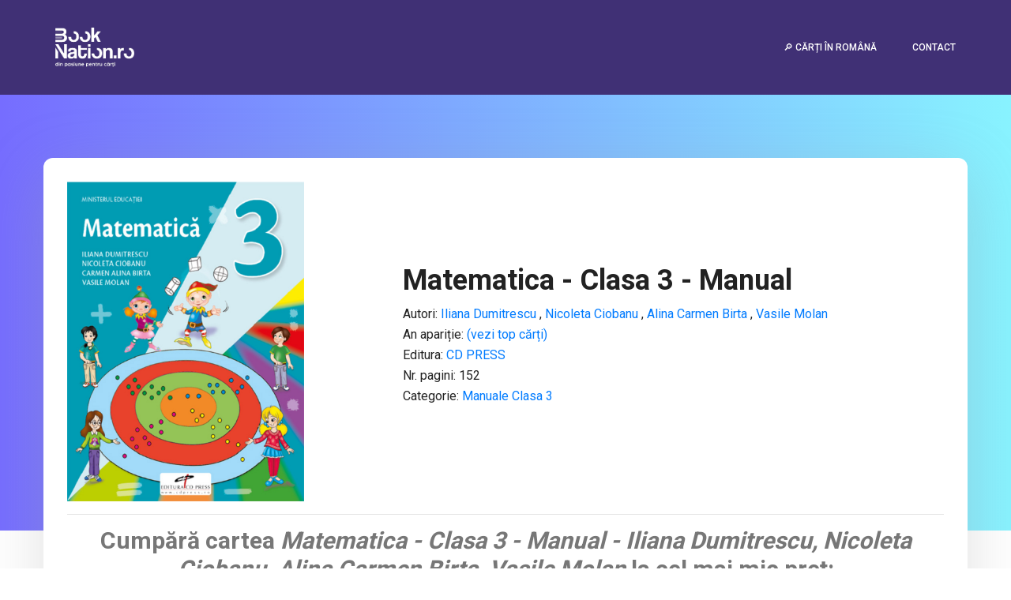

--- FILE ---
content_type: text/html; charset=UTF-8
request_url: https://booknation.ro/carti/carte.php?product_id=26908735
body_size: 6637
content:
<!doctype html>
<html lang="ro">
<head>
	<title>Matematica - Clasa 3 - Manual - Iliana Dumitrescu, Nicoleta Ciobanu, Alina Carmen Birta, Vasile Molan - Iliana Dumitrescu, Nicoleta Ciobanu, Alina Carmen Birta, Vasile Molan 📚 cel mai mic preț</title>
	<meta name="description" content="Matematica - Clasa 3 - Manual - Iliana Dumitrescu, Nicoleta Ciobanu, Alina Carmen Birta, Vasile Molan - Iliana Dumitrescu, Nicoleta Ciobanu, Alina Carmen Birta, Vasile Molan ⭐ cel mai mic preț, rezumat, recenzie.⭐">
	<meta name="robots" content="index, follow, max-image-preview:large, max-snippet:-1, max-video-preview:-1" />
	<meta property="og:title" content="Matematica - Clasa 3 - Manual - Iliana Dumitrescu, Nicoleta Ciobanu, Alina Carmen Birta, Vasile Molan - Iliana Dumitrescu, Nicoleta Ciobanu, Alina Carmen Birta, Vasile Molan 📚 cel mai mic preț">
	<meta property="og:description" content="Matematica - Clasa 3 - Manual - Iliana Dumitrescu, Nicoleta Ciobanu, Alina Carmen Birta, Vasile Molan - Iliana Dumitrescu, Nicoleta Ciobanu, Alina Carmen Birta, Vasile Molan ⭐ cel mai mic preț, rezumat, recenzie.⭐">
	<meta property="og:image" content="https://booknation.ro/carti/bookimgs/1682688382_4rmdiagz.jpg">
	<meta property="og:type" content="website" />
	<meta property="og:url" content="https://booknation.ro/carti/carte.php?product_id=26908735">
	<link rel="canonical" href="https://booknation.ro/carti/carte.php?product_id=26908735" />
	
<!-- Google Tag Manager -->
<script type="aaa8ebd72c327053c5bab386-text/javascript">(function(w,d,s,l,i){w[l]=w[l]||[];w[l].push({'gtm.start':
new Date().getTime(),event:'gtm.js'});var f=d.getElementsByTagName(s)[0],
j=d.createElement(s),dl=l!='dataLayer'?'&l='+l:'';j.async=true;j.src=
'https://www.googletagmanager.com/gtm.js?id='+i+dl;f.parentNode.insertBefore(j,f);
})(window,document,'script','dataLayer','GTM-KCSMKN6');</script>
<!-- End Google Tag Manager -->

<meta charset="utf-8">
<meta name="viewport" content="width=device-width, initial-scale=1, shrink-to-fit=no">


<!-- Facebook Pixel Code -->
<script type="aaa8ebd72c327053c5bab386-text/javascript">
!function(f,b,e,v,n,t,s)
{if(f.fbq)return;n=f.fbq=function(){n.callMethod?
n.callMethod.apply(n,arguments):n.queue.push(arguments)};
if(!f._fbq)f._fbq=n;n.push=n;n.loaded=!0;n.version='2.0';
n.queue=[];t=b.createElement(e);t.async=!0;
t.src=v;s=b.getElementsByTagName(e)[0];
s.parentNode.insertBefore(t,s)}(window, document,'script',
'https://connect.facebook.net/en_US/fbevents.js');
fbq('init', '1161893187186922');
fbq('track', 'PageView');
</script>
<noscript><img height="1" width="1" style="display:none"
src="https://www.facebook.com/tr?id=1161893187186922&ev=PageView&noscript=1"
/></noscript>
<!-- End Facebook Pixel Code -->


<script src="https://booknation.ro/carti/js/jquery-3.4.1.min.js" type="aaa8ebd72c327053c5bab386-text/javascript"></script>
<link rel="stylesheet" href="https://booknation.ro/carti/css/bootstrap.css">
<link rel="stylesheet" href="https://booknation.ro/carti/css/combined.css?v3">
<script async src="https://pagead2.googlesyndication.com/pagead/js/adsbygoogle.js?client=ca-pub-1191578816302555" crossorigin="anonymous" type="aaa8ebd72c327053c5bab386-text/javascript"></script>
<script type="aaa8ebd72c327053c5bab386-text/javascript" src="https://platform-api.sharethis.com/js/sharethis.js#property=656c5567a6ecd400190b3a6e&product=sticky-share-buttons&source=platform" async="async"></script>	<script type="application/ld+json">{
    "@context": "http://schema.org",
    "@type": "Book",
    "name": "Matematica - Clasa 3 - Manual",
    "author": [
        {
            "@type": "Person",
            "name": "Iliana Dumitrescu"
        },
        {
            "@type": "Person",
            "name": " Nicoleta Ciobanu"
        },
        {
            "@type": "Person",
            "name": " Alina Carmen Birta"
        },
        {
            "@type": "Person",
            "name": " Vasile Molan"
        }
    ],
    "datePublished": "",
    "publisher": {
        "@type": "Organization",
        "name": "CD PRESS"
    },
    "image": "https://booknation.ro/carti/bookimgs/1682688382_4rmdiagz.jpg",
    "description": "Manual declarat castigator la licitatia MEN 2021.&nbsp;"
}</script></head>
<body>
<noscript><iframe src="https://www.googletagmanager.com/ns.html?id=GTM-KCSMKN6" height="0" width="0" style="display:none;visibility:hidden"></iframe></noscript>
<header class="header_area">
	<div class="main_menu">
		<nav style='background: #403075 !important;' class="navbar navbar-expand-lg">
			<div class="container box_1620">
				<!-- Brand and toggle get grouped for better mobile display -->
				<a class="navbar-brand logo_h" href="https://booknation.ro"><img style='max-width:100px;' src="https://booknation.ro/wp-content/uploads/2022/10/logo-alb.png" alt=""></a>
				
				<button class="navbar-toggler" type="button" data-toggle="collapse" data-target="#navbarSupportedContent" aria-controls="navbarSupportedContent" aria-expanded="false" aria-label="Toggle navigation">
					<span class="icon-bar"></span>
					<span class="icon-bar"></span>
					<span class="icon-bar"></span>
				</button>
				<!-- Collect the nav links, forms, and other content for toggling -->
				<div class="collapse navbar-collapse offset" id="navbarSupportedContent">
					<ul class="nav navbar-nav menu_nav ml-auto">
						
						<li class="nav-item active"><a class="nav-link" href="https://booknation.ro/carti/">🔎 Cărți în Română</a></li>
						<!-- <li class="nav-item active"><a class="nav-link" href="https://booknation.ro/carti/en/">🔎 Cărți în limbi străine</a></li> -->
						<li class="nav-item"><a class="nav-link" target='_blank' href="https://booknation.ro/contact/">Contact</a></li>
					</ul>
				</div> 
			</div>
		</nav>
	</div>
</header>
<section class="home_banner_area">
	<div class="container box_1620">
		<div class="banner_inner d-flex align-items-center">
				<div class="banner_content">
					<div id='biografie' class="media">
						<div class="d-flex">
							<a target='_blank' rel='nofollow' href='https://event.2performant.com/events/click?ad_type=quicklink&aff_code=011a354fd&unique=9a6f02fef&redirect_to=https%3A%2F%2Fwww.libris.ro%2Fmatematica-clasa-3-manual-iliana-dumitrescu-CDP978-606-528-545-3--p26908735.html%3Futm_source%3D2parale%26utm_medium%3Dfeed&st=Booknation_carti'>
								<img loading="lazy" style='max-width:300px;' class='img-fluid' alt='Cartea Matematica - Clasa 3 - Manual' src="https://booknation.ro/carti/bookimgs/1682688382_4rmdiagz.jpg">
								</a>
						</div>
						<div class="media-body">
							<div class="personal_text">
								<h1>Matematica - Clasa 3 - Manual</h1>
								<ul style='text-align:left !important; list-style: none;padding-left:0px;' class="">
	
									<li>Autori: <span><a href='https://booknation.ro/autori/iliana-dumitrescu'>Iliana Dumitrescu</a></span> ,<span><a href='https://booknation.ro/autori/nicoleta-ciobanu'> Nicoleta Ciobanu</a></span> ,<span><a href='https://booknation.ro/autori/alina-carmen-birta'> Alina Carmen Birta</a></span> ,<span><a href='https://booknation.ro/autori/vasile-molan'> Vasile Molan</a></span> </li>									<li><i class="lnr lnr-calendar-full"></i> An apariție: <a target='_blank' title='Top Cărți din anul ' href="https://booknation.ro/topcarti/top-carti-">  (vezi top cărți)</a></li>
									<li><i class="lnr lnr-pencil"></i> Editura: <a target='_blank' rel='' title='Vezi alte cărți ale editurii CD PRESS' href="https://booknation.ro/edituri/editura-cd-press"> CD PRESS</a></li>
									<li><i class="lnr lnr-book"></i> Nr. pagini: 152</li>
																		<li><i class="lnr lnr-bookmark"></i> Categorie: <a rel='nofollow' target='_blank' title='Vezi alte cărți din categoria Manuale Clasa 3' href="https://event.2performant.com/events/click?ad_type=quicklink&aff_code=011a354fd&unique=9a6f02fef&redirect_to=https%3A%2F%2Flibris.ro%2Fcarti%2Fmanuale-carte-scolara%2Fmanuale-clasa-3&st=Booknation_carti"> Manuale Clasa 3</a></li>
																	</ul>
							</div>
						</div>
					</div>
				</div>
		</div>
		<hr/>
		<div style='text-align:center;' id='preturile'><img loading="lazy" src='https://booknation.ro/carti/img/loading_prices.gif'/></div>
		<script type="aaa8ebd72c327053c5bab386-text/javascript">
		$( "#preturile" ).load( "async_include_preturile.php?product_id=26908735&reset_price=", function( response, status, xhr ) {
		  if ( status == "error" ) {
			var msg = "Eroare: ";
			$( "#preturile" ).html( msg + xhr.status + " " + xhr.statusText );
		  }
		});
		</script>
    </div>
</section>
       
        
		
<!--================ REZUMAT (DESCRIEREA) CARTII =================-->
        <section style='padding-top:40px;' id='descriere_carte' class="feature_area p_120">
        	<div class="container">
        		<div class="main_title">
        			<h2>Rezumat Matematica - Clasa 3 - Manual - Iliana Dumitrescu, Nicoleta Ciobanu, Alina Carmen Birta, Vasile Molan</h2>
					<article>
        			<p>
					M<br/>					<a style='text-decoration:underline;' class="read-more-show hide" href="javascript:void(0)">Citește tot rezumatul cărții Matematica - Clasa 3 - Manual...</a>
					<span class="read-more-content">
										</span>
					</p>
					</article>
        		</div>
        	</div>
        </section>
<!--================End DESCRIEREA CARTII  =================-->
		
		
		
				
		
		
		
		<section style='padding:30px 0px 1px 0px;' class="testimonials_area p_120">
        	<div class="container" >
        		<div style='border:5px solid red;padding:20px;background:#EAF2F8;' class="main_title">
        			<h2 style='color:red;text-transform: uppercase;'>Aștepți momentul potrivit ca să cumperi Matematica - Clasa 3 - Manual?</h2>
        			<p><b style='color:black'>Nu mai pierde timpul!</b> Am realizat pentru tine lista cu librăriile online care vând Matematica - Clasa 3 - Manual și poți alege librăria cu prețul cel mai mic 💰 ca să comanzi chiar acum.</p>
					<div style='margin-top:20px;'>
        			<a class="main_btn" href="#celmaimicpret">VEZI CEL MAI MIC PREȚ</a>
					</div>
        		</div>
        		
				<div style='padding-left:20px;border-left:5px solid #D4E6F1;text-align:left;max-width:600px;margin:auto;margin:auto;margin-bottom:20px;'>
				Următoarea carte pe care vrei să o citești trebuie să fie <b><a href='#celmaimicpret'>Matematica - Clasa 3 - Manual</a></b> scrisă de <b>Iliana Dumitrescu, Nicoleta Ciobanu, Alina Carmen Birta, Vasile Molan</b>. Editura la care s-a publicat cartea <i>Matematica - Clasa 3 - Manual</i> este <a target='_blank' rel='noopener nofollow' title='editura CD PRESS - cărți publicate' href='https://event.2performant.com/events/click?ad_type=quicklink&aff_code=011a354fd&unique=9a6f02fef&redirect_to=https%3A%2F%2Fwww.libris.ro%2Flibrarie-online%3Ffsv_77658%3DCD+PRESS&st=Booknation_carti'>editura CD PRESS</a> - poți vedea lista completă de cărți publicate la editura CD PRESS <a title='editura CD PRESS - cărți publicate' href='https://booknation.ro/edituri/editura-cd-press'>aici</a>. Cartea Matematica - Clasa 3 - Manual face parte din categoria <a target='_blank' rel='nofollow noopener' href='https://event.2performant.com/events/click?ad_type=quicklink&aff_code=011a354fd&unique=9a6f02fef&redirect_to=https%3A%2F%2Flibris.ro%2Fcarti%2Fmanuale-carte-scolara%2Fmanuale-clasa-3&st=Booknation_carti'> Manuale Clasa 3</a>. Este o carte ușor de citit, are doar 152 de pagini. Sperăm să îți placă timpul petrecut lecturând Matematica - Clasa 3 - Manual și, de asemenea, sperăm că autorul Iliana Dumitrescu, Nicoleta Ciobanu, Alina Carmen Birta, Vasile Molan, s-a ridicat la nivelul așteptărilor.				</div>
        	</div>
        </section>
		

		
		 <!--================Cărți scrise de ACELASI AUTOR =================-->
        <section id='lista_carti' class="home_gallery_area p_120">
        	<div class="container">
        		<div class="main_title">
        			<h2>Cărți scrise de Iliana Dumitrescu, Nicoleta Ciobanu, Alina Carmen Birta, Vasile Molan</h2>
        			<h3>Ai mai jos lista completă de <b>cărți scrise de Iliana Dumitrescu, Nicoleta Ciobanu, Alina Carmen Birta, Vasile Molan</b>.</h3>
					Click pe oricare pentru a vedea mai multe detalii.
        		</div>
        		<div class="isotope_fillter">
        		</div>
        	</div>
        	<div class="container">
        		<div class="gallery_f_inner row imageGallery1">
				
	        			<div class="col-lg-4 col-md-4 col-sm-6 brand manipul design print">
        				<div class="h_gallery_item">

        					<div class="" style='text-align:center;'>
        						<a href="https://booknation.ro/carti/carte.php?product_id=975881">
								<img loading="lazy" style='height:300px;' alt='Cartea Matematica - Clasa 3 - Teorie si exercitii - Iliana Dumitrescu, Nicoleta Ciobanu de Matematica - Clasa 3 - Teorie si exercitii - Iliana Dumitrescu, Nicoleta Ciobanu' class="img-fluid" 	src="https://booknation.ro/carti/bookimgs/1682521667_abwmn8gc.jpg" alt="">
        						</a>
        					</div>

        					<div class="g_item_text">
        						<h4><a title='Cartea Matematica - Clasa 3 - Teorie si exercitii - Iliana Dumitrescu, Nicoleta Ciobanu de Matematica - Clasa 3 - Teorie si exercitii - Iliana Dumitrescu, Nicoleta Ciobanu' href='https://booknation.ro/carti/carte.php?product_id=975881'>Matematica - Clasa 3 - Teorie si exercitii - Iliana Dumitrescu, Nicoleta Ciobanu</a></h4>
								<a class='buton_magazin' href='https://booknation.ro/carti/carte.php?product_id=975881'>VEZI CARTEA</a>
        					</div>
        				</div>
        			</div>
				        			<div class="col-lg-4 col-md-4 col-sm-6 brand manipul design print">
        				<div class="h_gallery_item">

        					<div class="" style='text-align:center;'>
        						<a href="https://booknation.ro/carti/carte.php?product_id=975869">
								<img loading="lazy" style='height:300px;' alt='Cartea Set comunicare in limba romana - Clasa 2 - Partea I+partea II + CD - Iliana Dumitrescu, Nicoleta Ciobanu de Set comunicare in limba romana - Clasa 2 - Partea I+partea II + CD - Iliana Dumitrescu, Nicoleta Ciobanu' class="img-fluid" 	src="https://booknation.ro/carti/bookimgs/1682521672_clagjqtn.jpg" alt="">
        						</a>
        					</div>

        					<div class="g_item_text">
        						<h4><a title='Cartea Set comunicare in limba romana - Clasa 2 - Partea I+partea II + CD - Iliana Dumitrescu, Nicoleta Ciobanu de Set comunicare in limba romana - Clasa 2 - Partea I+partea II + CD - Iliana Dumitrescu, Nicoleta Ciobanu' href='https://booknation.ro/carti/carte.php?product_id=975869'>Set comunicare in limba romana - Clasa 2 - Partea I+partea II + CD - Iliana Dumitrescu, Nicoleta Ciobanu</a></h4>
								<a class='buton_magazin' href='https://booknation.ro/carti/carte.php?product_id=975869'>VEZI CARTEA</a>
        					</div>
        				</div>
        			</div>
				        			<div class="col-lg-4 col-md-4 col-sm-6 brand manipul design print">
        				<div class="h_gallery_item">

        					<div class="" style='text-align:center;'>
        						<a href="https://booknation.ro/carti/carte.php?product_id=975868">
								<img loading="lazy" style='height:300px;' alt='Cartea Set matematica si explorarea mediului - Clasa 2 - Partea I+partea II + CD - Iliana Dumitrescu, Nicoleta Ciobanu de Set matematica si explorarea mediului - Clasa 2 - Partea I+partea II + CD - Iliana Dumitrescu, Nicoleta Ciobanu' class="img-fluid" 	src="https://booknation.ro/carti/bookimgs/1682521672_4f91ay0b.jpg" alt="">
        						</a>
        					</div>

        					<div class="g_item_text">
        						<h4><a title='Cartea Set matematica si explorarea mediului - Clasa 2 - Partea I+partea II + CD - Iliana Dumitrescu, Nicoleta Ciobanu de Set matematica si explorarea mediului - Clasa 2 - Partea I+partea II + CD - Iliana Dumitrescu, Nicoleta Ciobanu' href='https://booknation.ro/carti/carte.php?product_id=975868'>Set matematica si explorarea mediului - Clasa 2 - Partea I+partea II + CD - Iliana Dumitrescu, Nicoleta Ciobanu</a></h4>
								<a class='buton_magazin' href='https://booknation.ro/carti/carte.php?product_id=975868'>VEZI CARTEA</a>
        					</div>
        				</div>
        			</div>
				        			<div class="col-lg-4 col-md-4 col-sm-6 brand manipul design print">
        				<div class="h_gallery_item">

        					<div class="" style='text-align:center;'>
        						<a href="https://booknation.ro/carti/carte.php?product_id=975867">
								<img loading="lazy" style='height:300px;' alt='Cartea Matematica si explorarea mediului - Clasa 1. Partea I+II - Manual + CD - Iliana Dumitrescu, Nicoleta Ciobanu de Matematica si explorarea mediului - Clasa 1. Partea I+II - Manual + CD - Iliana Dumitrescu, Nicoleta Ciobanu' class="img-fluid" 	src="https://booknation.ro/carti/bookimgs/1682521673_g1trnz4u.jpg" alt="">
        						</a>
        					</div>

        					<div class="g_item_text">
        						<h4><a title='Cartea Matematica si explorarea mediului - Clasa 1. Partea I+II - Manual + CD - Iliana Dumitrescu, Nicoleta Ciobanu de Matematica si explorarea mediului - Clasa 1. Partea I+II - Manual + CD - Iliana Dumitrescu, Nicoleta Ciobanu' href='https://booknation.ro/carti/carte.php?product_id=975867'>Matematica si explorarea mediului - Clasa 1. Partea I+II - Manual + CD - Iliana Dumitrescu, Nicoleta Ciobanu</a></h4>
								<a class='buton_magazin' href='https://booknation.ro/carti/carte.php?product_id=975867'>VEZI CARTEA</a>
        					</div>
        				</div>
        			</div>
				        			<div class="col-lg-4 col-md-4 col-sm-6 brand manipul design print">
        				<div class="h_gallery_item">

        					<div class="" style='text-align:center;'>
        						<a href="https://booknation.ro/carti/carte.php?product_id=975865">
								<img loading="lazy" style='height:300px;' alt='Cartea Set caiet matematica si explorarea mediului - Clasa 2 - Partea I+partea II - Iliana Dumitrescu, Nicoleta Ciobanu de Set caiet matematica si explorarea mediului - Clasa 2 - Partea I+partea II - Iliana Dumitrescu, Nicoleta Ciobanu' class="img-fluid" 	src="https://booknation.ro/carti/bookimgs/1682521674_6bizyf15.jpg" alt="">
        						</a>
        					</div>

        					<div class="g_item_text">
        						<h4><a title='Cartea Set caiet matematica si explorarea mediului - Clasa 2 - Partea I+partea II - Iliana Dumitrescu, Nicoleta Ciobanu de Set caiet matematica si explorarea mediului - Clasa 2 - Partea I+partea II - Iliana Dumitrescu, Nicoleta Ciobanu' href='https://booknation.ro/carti/carte.php?product_id=975865'>Set caiet matematica si explorarea mediului - Clasa 2 - Partea I+partea II - Iliana Dumitrescu, Nicoleta Ciobanu</a></h4>
								<a class='buton_magazin' href='https://booknation.ro/carti/carte.php?product_id=975865'>VEZI CARTEA</a>
        					</div>
        				</div>
        			</div>
				        			<div class="col-lg-4 col-md-4 col-sm-6 brand manipul design print">
        				<div class="h_gallery_item">

        					<div class="" style='text-align:center;'>
        						<a href="https://booknation.ro/carti/carte.php?product_id=975864">
								<img loading="lazy" style='height:300px;' alt='Cartea Set caiet matematica si explorarea mediului - Clasa 1 - Partea I+partea II - Iliana Dumitrescu, Nicoleta Ciobanu de Set caiet matematica si explorarea mediului - Clasa 1 - Partea I+partea II - Iliana Dumitrescu, Nicoleta Ciobanu' class="img-fluid" 	src="https://booknation.ro/carti/bookimgs/1682521676_g2va91uq.jpg" alt="">
        						</a>
        					</div>

        					<div class="g_item_text">
        						<h4><a title='Cartea Set caiet matematica si explorarea mediului - Clasa 1 - Partea I+partea II - Iliana Dumitrescu, Nicoleta Ciobanu de Set caiet matematica si explorarea mediului - Clasa 1 - Partea I+partea II - Iliana Dumitrescu, Nicoleta Ciobanu' href='https://booknation.ro/carti/carte.php?product_id=975864'>Set caiet matematica si explorarea mediului - Clasa 1 - Partea I+partea II - Iliana Dumitrescu, Nicoleta Ciobanu</a></h4>
								<a class='buton_magazin' href='https://booknation.ro/carti/carte.php?product_id=975864'>VEZI CARTEA</a>
        					</div>
        				</div>
        			</div>
				        			<div class="col-lg-4 col-md-4 col-sm-6 brand manipul design print">
        				<div class="h_gallery_item">

        					<div class="" style='text-align:center;'>
        						<a href="https://booknation.ro/carti/carte.php?product_id=1055536">
								<img loading="lazy" style='height:300px;' alt='Cartea Set caiet Comunicare in limba romana cls 1 partea I+partea II - Iliana Dumitrescu de Set caiet Comunicare in limba romana cls 1 partea I+partea II - Iliana Dumitrescu' class="img-fluid" 	src="https://booknation.ro/carti/bookimgs/1682521685_x9jhb8ry.jpg" alt="">
        						</a>
        					</div>

        					<div class="g_item_text">
        						<h4><a title='Cartea Set caiet Comunicare in limba romana cls 1 partea I+partea II - Iliana Dumitrescu de Set caiet Comunicare in limba romana cls 1 partea I+partea II - Iliana Dumitrescu' href='https://booknation.ro/carti/carte.php?product_id=1055536'>Set caiet Comunicare in limba romana cls 1 partea I+partea II - Iliana Dumitrescu</a></h4>
								<a class='buton_magazin' href='https://booknation.ro/carti/carte.php?product_id=1055536'>VEZI CARTEA</a>
        					</div>
        				</div>
        			</div>
				        			<div class="col-lg-4 col-md-4 col-sm-6 brand manipul design print">
        				<div class="h_gallery_item">

        					<div class="" style='text-align:center;'>
        						<a href="https://booknation.ro/carti/carte.php?product_id=1055537">
								<img loading="lazy" style='height:300px;' alt='Cartea Set caiet Comunicare in limba romana cls 2 partea I+partea II - Iliana Dumitrescu de Set caiet Comunicare in limba romana cls 2 partea I+partea II - Iliana Dumitrescu' class="img-fluid" 	src="https://booknation.ro/carti/bookimgs/1682521686_hq2k0xcl.jpg" alt="">
        						</a>
        					</div>

        					<div class="g_item_text">
        						<h4><a title='Cartea Set caiet Comunicare in limba romana cls 2 partea I+partea II - Iliana Dumitrescu de Set caiet Comunicare in limba romana cls 2 partea I+partea II - Iliana Dumitrescu' href='https://booknation.ro/carti/carte.php?product_id=1055537'>Set caiet Comunicare in limba romana cls 2 partea I+partea II - Iliana Dumitrescu</a></h4>
								<a class='buton_magazin' href='https://booknation.ro/carti/carte.php?product_id=1055537'>VEZI CARTEA</a>
        					</div>
        				</div>
        			</div>
				        			<div class="col-lg-4 col-md-4 col-sm-6 brand manipul design print">
        				<div class="h_gallery_item">

        					<div class="" style='text-align:center;'>
        						<a href="https://booknation.ro/carti/carte.php?product_id=1060958">
								<img loading="lazy" style='height:300px;' alt='Cartea Matematica - Clasa a 4-a - Teorie si exercitii + CD - Iliana Dumitrescu, Nicoleta Ciobanu de Matematica - Clasa a 4-a - Teorie si exercitii + CD - Iliana Dumitrescu, Nicoleta Ciobanu' class="img-fluid" 	src="https://booknation.ro/carti/bookimgs/1682521926_wz6sg4f9.jpg" alt="">
        						</a>
        					</div>

        					<div class="g_item_text">
        						<h4><a title='Cartea Matematica - Clasa a 4-a - Teorie si exercitii + CD - Iliana Dumitrescu, Nicoleta Ciobanu de Matematica - Clasa a 4-a - Teorie si exercitii + CD - Iliana Dumitrescu, Nicoleta Ciobanu' href='https://booknation.ro/carti/carte.php?product_id=1060958'>Matematica - Clasa a 4-a - Teorie si exercitii + CD - Iliana Dumitrescu, Nicoleta Ciobanu</a></h4>
								<a class='buton_magazin' href='https://booknation.ro/carti/carte.php?product_id=1060958'>VEZI CARTEA</a>
        					</div>
        				</div>
        			</div>
				        			<div class="col-lg-4 col-md-4 col-sm-6 brand manipul design print">
        				<div class="h_gallery_item">

        					<div class="" style='text-align:center;'>
        						<a href="https://booknation.ro/carti/carte.php?product_id=975882">
								<img loading="lazy" style='height:300px;' alt='Cartea Limba si literatura romana - Clasa 3 - Teorie si exercitii - Iliana Dumitrescu, Nicoleta Ciobanu de Limba si literatura romana - Clasa 3 - Teorie si exercitii - Iliana Dumitrescu, Nicoleta Ciobanu' class="img-fluid" 	src="https://booknation.ro/carti/bookimgs/1682526443_n8xg17fc.jpg" alt="">
        						</a>
        					</div>

        					<div class="g_item_text">
        						<h4><a title='Cartea Limba si literatura romana - Clasa 3 - Teorie si exercitii - Iliana Dumitrescu, Nicoleta Ciobanu de Limba si literatura romana - Clasa 3 - Teorie si exercitii - Iliana Dumitrescu, Nicoleta Ciobanu' href='https://booknation.ro/carti/carte.php?product_id=975882'>Limba si literatura romana - Clasa 3 - Teorie si exercitii - Iliana Dumitrescu, Nicoleta Ciobanu</a></h4>
								<a class='buton_magazin' href='https://booknation.ro/carti/carte.php?product_id=975882'>VEZI CARTEA</a>
        					</div>
        				</div>
        			</div>
				        			<div class="col-lg-4 col-md-4 col-sm-6 brand manipul design print">
        				<div class="h_gallery_item">

        					<div class="" style='text-align:center;'>
        						<a href="https://booknation.ro/carti/carte.php?product_id=11625027">
								<img loading="lazy" style='height:300px;' alt='Cartea Verific ce stiu. Evaluare finala - Clasa 4 - Iliana Dumitrescu de Verific ce stiu. Evaluare finala - Clasa 4 - Iliana Dumitrescu' class="img-fluid" 	src="https://booknation.ro/carti/bookimgs/1682597880_3jxg16e8.jpg" alt="">
        						</a>
        					</div>

        					<div class="g_item_text">
        						<h4><a title='Cartea Verific ce stiu. Evaluare finala - Clasa 4 - Iliana Dumitrescu de Verific ce stiu. Evaluare finala - Clasa 4 - Iliana Dumitrescu' href='https://booknation.ro/carti/carte.php?product_id=11625027'>Verific ce stiu. Evaluare finala - Clasa 4 - Iliana Dumitrescu</a></h4>
								<a class='buton_magazin' href='https://booknation.ro/carti/carte.php?product_id=11625027'>VEZI CARTEA</a>
        					</div>
        				</div>
        			</div>
				        			<div class="col-lg-4 col-md-4 col-sm-6 brand manipul design print">
        				<div class="h_gallery_item">

        					<div class="" style='text-align:center;'>
        						<a href="https://booknation.ro/carti/carte.php?product_id=1192294">
								<img loading="lazy" style='height:300px;' alt='Cartea Teste pentru Evaluarea nationala. Limba romana. Matematica - Clasa 2 - Iliana Dumitrescu de Teste pentru Evaluarea nationala. Limba romana. Matematica - Clasa 2 - Iliana Dumitrescu' class="img-fluid" 	src="https://booknation.ro/carti/bookimgs/1682607825_hw5fqnlb.jpg" alt="">
        						</a>
        					</div>

        					<div class="g_item_text">
        						<h4><a title='Cartea Teste pentru Evaluarea nationala. Limba romana. Matematica - Clasa 2 - Iliana Dumitrescu de Teste pentru Evaluarea nationala. Limba romana. Matematica - Clasa 2 - Iliana Dumitrescu' href='https://booknation.ro/carti/carte.php?product_id=1192294'>Teste pentru Evaluarea nationala. Limba romana. Matematica - Clasa 2 - Iliana Dumitrescu</a></h4>
								<a class='buton_magazin' href='https://booknation.ro/carti/carte.php?product_id=1192294'>VEZI CARTEA</a>
        					</div>
        				</div>
        			</div>
								</div>
        	</div>
        </section>
        <!--================END Cărți scrise de ACELASI AUTOR =================-->

		
				
        <!--================Feature Area =================-->
		        <!--================End Feature Area =================-->
       





<style>

		.recenzii {
		  display: flex;
		  flex-wrap: wrap;
		  gap: 20px; /* Adjust the gap between items as needed */
		}

		.recenzie {
		  display: flex;
		  flex-direction: row;
		  align-items: flex-start;
		  gap: 10px;
		  flex: 0 1 100%;
		  padding: 15px; /* Adds some padding inside each item */
		  margin-bottom: 20px; /* Space between items vertically */
		  background-color: #ffffff; /* Light background for contrast */
		  border: 1px solid #ddd; /* Subtle border */
		  box-shadow: 0 2px 5px rgba(0,0,0,0.1); /* Soft shadow for depth */
		  transition: transform 0.2s ease-in-out, box-shadow 0.2s ease-in-out; /* Smooth transitions for effects */
		}

		@media (min-width: 768px) {
		  .recenzie {
			flex: 0 1 calc(50% - 10px); /* Adjust to 2 per row, accounting for gap */
		  }
		}

		.recenzie_thumb {
		  flex: 0 0 80px; /* Do not grow or shrink, fixed at 80px width */
		  max-width: 80px; /* Ensures the thumb does not exceed 80px width */
		}

		.recenzie_info {
		  flex: 1; /* Takes the remaining space */
		}

		.recenzie_thumb img {
		  max-width: 100%; /* Makes the image responsive within the 80px constraint */
		  height: auto; /* Maintains aspect ratio */
		}

		</style>
<!--================Footer Area =================-->
        <footer class="footer_area p_120">
        	<div class="container">
        		<div class="row footer_inner">
        			<div class="col-lg-5 col-sm-6">
        				<aside class="f_widget ab_widget">
        					<div class="f_title"><h3>Link-uri utile:</h3></div>
        					<p></p>
							<p><a href='https://booknation.ro/autori/'>Listă Autori de Carte</a></p>
							<p><a href='https://booknation.ro/carti/'>Top cele mai vândute cărți din 2026</a></p>
        					<p><a href='https://booknation.ro/gr-top-carti-2026'>Cele mai bune 100 cărți din 2026</a></p>
							<p><a href='https://booknation.ro/bn-topul-anului-2026'>Top 100 cărți apărute în 2026</a></p>
							<p><a href='https://booknation.ro/bn-topul-anului-2026'>Top 100 cărți apărute în 2026</a></p>
														<p><a href='https://booknation.ro/carti/carte-pdf.php?product_id=26908735'>Cartea Matematica - Clasa 3 - Manual în format PDF</a></p>
							<p><a href='https://booknation.ro/carti/carte.php?product_id=26908735'>Cartea Matematica - Clasa 3 - Manual - Cel mai mic PREȚ</a></p>
							        				</aside>
        			</div>
        			<div class="col-lg-5 col-sm-6">
        				<aside class="f_widget news_widget">
        					<div class="f_title">
        						<h3>Urmărește-ne pe Facebook</h3>
        					</div>
<div class="fb-page" data-href="https://www.facebook.com/booknation.ro/" data-small-header="true" data-adapt-container-width="true" data-hide-cover="true" data-show-facepile="true"><blockquote cite="https://www.facebook.com/booknation.ro/" class="fb-xfbml-parse-ignore"><a href="https://www.facebook.com/booknation.ro/">Booknation.ro</a></blockquote></div>

<div style='margin-top:15px;'>
</div>

        				</aside>
        			</div>
        			<div class="col-lg-2">
        				<aside class="f_widget social_widget">
        					<div class="f_title">
        						<h3>Ne găsești și pe</h3>
        					</div>
        					<p><div class="addthis_inline_follow_toolbox"></div></p>
        				</aside>
        			</div>

					
        		</div>
			
        	</div>
        </footer>
        <!--================End Footer Area =================--> 
		
		<script type="aaa8ebd72c327053c5bab386-text/javascript">
		$( document ).ready(function() {
		$('.read-more-content').addClass('hide');
		$('.read-more-show').removeClass('hide');
		});
		// Set up the toggle effect:
		$('.read-more-show').on('click', function(e) {
		  $(this).next('.read-more-content').removeClass('hide');
		  $(this).addClass('hide');
		  e.preventDefault();
		});

		// Changes contributed by @diego-rzg
		$('.read-more-hide').on('click', function(e) {
		  var p = $(this).parent('.read-more-content');
		  p.addClass('hide');
		  p.prev('.read-more-show').removeClass('hide'); // Hide only the preceding "Read More"
		  e.preventDefault();
		});
		</script>

        <script src="js/bootstrap.min.js" type="aaa8ebd72c327053c5bab386-text/javascript"></script>
        <script src="js/theme.js" type="aaa8ebd72c327053c5bab386-text/javascript"></script>
    <script src="/cdn-cgi/scripts/7d0fa10a/cloudflare-static/rocket-loader.min.js" data-cf-settings="aaa8ebd72c327053c5bab386-|49" defer></script><script defer src="https://static.cloudflareinsights.com/beacon.min.js/vcd15cbe7772f49c399c6a5babf22c1241717689176015" integrity="sha512-ZpsOmlRQV6y907TI0dKBHq9Md29nnaEIPlkf84rnaERnq6zvWvPUqr2ft8M1aS28oN72PdrCzSjY4U6VaAw1EQ==" data-cf-beacon='{"version":"2024.11.0","token":"e8067c015f9b48bc8ffd418a37c555d1","r":1,"server_timing":{"name":{"cfCacheStatus":true,"cfEdge":true,"cfExtPri":true,"cfL4":true,"cfOrigin":true,"cfSpeedBrain":true},"location_startswith":null}}' crossorigin="anonymous"></script>
</body>
</html>
0 secunde

--- FILE ---
content_type: text/html; charset=UTF-8
request_url: https://booknation.ro/carti/async_include_preturile.php?product_id=26908735&reset_price=
body_size: 435
content:
<h2 id='celmaimicpret'>Cumpără cartea <i>Matematica - Clasa 3 - Manual - Iliana Dumitrescu, Nicoleta Ciobanu, Alina Carmen Birta, Vasile Molan</i> la cel mai mic preț:</h2>
<table style='margin-top:20px;'>
		<tr>
			<td class='small_td'>
			<a style='text-decoration:underline;' href='https://event.2performant.com/events/click?ad_type=quicklink&aff_code=011a354fd&unique=9a6f02fef&redirect_to=https%3A%2F%2Fwww.libris.ro%2Fmatematica-clasa-3-manual-iliana-dumitrescu-CDP978-606-528-545-3--p26908735.html%3Futm_source%3D2parale%26utm_medium%3Dfeed&st=Booknation_carti' target='_blank' rel='nofollow'>
			<img class='logo_shop' src='img/logo_shops/libris.png'/>
			</a>
			
						
			</td>
			<td><div class='book-title'>
			<a style='text-decoration:underline;' href='https://event.2performant.com/events/click?ad_type=quicklink&aff_code=011a354fd&unique=9a6f02fef&redirect_to=https%3A%2F%2Fwww.libris.ro%2Fmatematica-clasa-3-manual-iliana-dumitrescu-CDP978-606-528-545-3--p26908735.html%3Futm_source%3D2parale%26utm_medium%3Dfeed&st=Booknation_carti' target='_blank' rel='nofollow'>Matematica - Clasa 3 - Manual - Iliana Dumitrescu, ... </a>
			</div>
			</td>
			<td class='align-right'>
						<img style='max-width:25px;' src='https://booknation.ro/carti/img/cel_mai_bun_pret.gif'/>
			

			<span class='price_tag'><span style='color:#7ED957; font-weight:bold;'>32 lei</span></span>			
			<a class='buton_magazin' rel='nofollow' target='_blank' href="https://event.2performant.com/events/click?ad_type=quicklink&aff_code=011a354fd&unique=9a6f02fef&redirect_to=https%3A%2F%2Fwww.libris.ro%2Fmatematica-clasa-3-manual-iliana-dumitrescu-CDP978-606-528-545-3--p26908735.html%3Futm_source%3D2parale%26utm_medium%3Dfeed&st=Booknation_carti"><span style='color:#FFFFFF; font-weight:bold;'>VEZI CARTEA  ➤</span></a>
			</td>
		</tr>
	</table>

<div style='text-align:center;font-size:12px;'>Finalizat în 0 secunde.</div>

--- FILE ---
content_type: text/html; charset=utf-8
request_url: https://www.google.com/recaptcha/api2/aframe
body_size: 266
content:
<!DOCTYPE HTML><html><head><meta http-equiv="content-type" content="text/html; charset=UTF-8"></head><body><script nonce="p9j0HFY5jXdesxdtlxR06g">/** Anti-fraud and anti-abuse applications only. See google.com/recaptcha */ try{var clients={'sodar':'https://pagead2.googlesyndication.com/pagead/sodar?'};window.addEventListener("message",function(a){try{if(a.source===window.parent){var b=JSON.parse(a.data);var c=clients[b['id']];if(c){var d=document.createElement('img');d.src=c+b['params']+'&rc='+(localStorage.getItem("rc::a")?sessionStorage.getItem("rc::b"):"");window.document.body.appendChild(d);sessionStorage.setItem("rc::e",parseInt(sessionStorage.getItem("rc::e")||0)+1);localStorage.setItem("rc::h",'1769569882858');}}}catch(b){}});window.parent.postMessage("_grecaptcha_ready", "*");}catch(b){}</script></body></html>